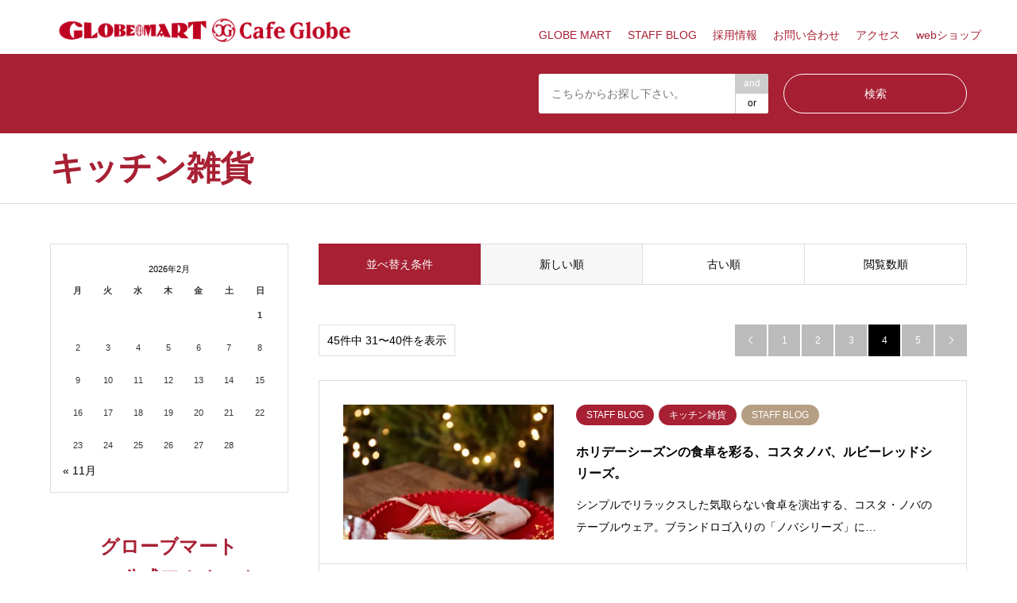

--- FILE ---
content_type: text/html; charset=UTF-8
request_url: http://www.globemart.co.jp/category/kitchen-goods/page/4/?sort=date_desc
body_size: 13835
content:

	 
	 <!DOCTYPE html>
<html lang="ja">
<head>
<meta charset="UTF-8">
<!--[if IE]><meta http-equiv="X-UA-Compatible" content="IE=edge"><![endif]-->
<meta name="viewport" content="width=device-width">
<title>キッチン雑貨に関する記事一覧 | ページ 4 | GLOBE MART</title>
<meta name="description" content="">
<link rel="pingback" href="http://www.globemart.co.jp/newwp/xmlrpc.php">
<link rel="shortcut icon" href="https://i2.wp.com/www.globemart.co.jp/newwp/wp-content/uploads/2020/06/マートロゴ赤230.jpeg?fit=130%2C71">
<link rel='dns-prefetch' href='//cdn.jsdelivr.net' />
<link rel='dns-prefetch' href='//s.w.org' />
<link rel='dns-prefetch' href='//i0.wp.com' />
<link rel='dns-prefetch' href='//i1.wp.com' />
<link rel='dns-prefetch' href='//i2.wp.com' />
<link rel='dns-prefetch' href='//c0.wp.com' />
<link rel='dns-prefetch' href='//jetpack.wordpress.com' />
<link rel='dns-prefetch' href='//s0.wp.com' />
<link rel='dns-prefetch' href='//s1.wp.com' />
<link rel='dns-prefetch' href='//s2.wp.com' />
<link rel='dns-prefetch' href='//public-api.wordpress.com' />
<link rel='dns-prefetch' href='//0.gravatar.com' />
<link rel='dns-prefetch' href='//1.gravatar.com' />
<link rel='dns-prefetch' href='//2.gravatar.com' />
<link rel="alternate" type="application/rss+xml" title="GLOBE MART &raquo; フィード" href="http://www.globemart.co.jp/feed/" />
<link rel="alternate" type="application/rss+xml" title="GLOBE MART &raquo; コメントフィード" href="http://www.globemart.co.jp/comments/feed/" />
<link rel="alternate" type="application/rss+xml" title="GLOBE MART &raquo; キッチン雑貨 カテゴリーのフィード" href="http://www.globemart.co.jp/category/kitchen-goods/feed/" />
<link rel='stylesheet' id='style-css'  href='http://www.globemart.co.jp/newwp/wp-content/themes/gensen_tcd050/style.css?ver=1.9.1' type='text/css' media='all' />
<link rel='stylesheet' id='sb_instagram_styles-css'  href='http://www.globemart.co.jp/newwp/wp-content/plugins/instagram-feed/css/sbi-styles.min.css?ver=2.5.4' type='text/css' media='all' />
<link rel='stylesheet' id='wp-block-library-css'  href='https://c0.wp.com/c/5.6.16/wp-includes/css/dist/block-library/style.min.css' type='text/css' media='all' />
<style id='wp-block-library-inline-css' type='text/css'>
.has-text-align-justify{text-align:justify;}
</style>
<link rel='stylesheet' id='quads-style-css-css'  href='http://www.globemart.co.jp/newwp/wp-content/plugins/quick-adsense-reloaded/includes/gutenberg/dist/blocks.style.build.css?ver=2.0.18.1' type='text/css' media='all' />
<link rel='stylesheet' id='contact-form-7-css'  href='http://www.globemart.co.jp/newwp/wp-content/plugins/contact-form-7/includes/css/styles.css?ver=5.1.9' type='text/css' media='all' />
<link rel='stylesheet' id='aurora-heatmap-css'  href='http://www.globemart.co.jp/newwp/wp-content/plugins/aurora-heatmap/style.css?ver=1.4.11' type='text/css' media='all' />
<link rel='stylesheet' id='jetpack_css-css'  href='https://c0.wp.com/p/jetpack/9.0.5/css/jetpack.css' type='text/css' media='all' />
<style id='quads-styles-inline-css' type='text/css'>
.quads-ad-label { font-size: 12px; text-align: center; color: #333;}
</style>
<script type='text/javascript' src='https://c0.wp.com/c/5.6.16/wp-includes/js/jquery/jquery.min.js' id='jquery-core-js'></script>
<script type='text/javascript' src='https://c0.wp.com/c/5.6.16/wp-includes/js/jquery/jquery-migrate.min.js' id='jquery-migrate-js'></script>
<script type='text/javascript' src='http://www.globemart.co.jp/newwp/wp-content/plugins/aurora-heatmap/js/mobile-detect.min.js?ver=1.4.4' id='mobile-detect-js'></script>
<script type='text/javascript' id='aurora-heatmap-reporter-js-extra'>
/* <![CDATA[ */
var aurora_heatmap_reporter = {"ajax_url":"http:\/\/www.globemart.co.jp\/newwp\/wp-admin\/admin-ajax.php","action":"aurora_heatmap","interval":"10","stacks":"10","reports":"click_pc,click_mobile","debug":"0","ajax_delay_time":"3000"};
/* ]]> */
</script>
<script type='text/javascript' src='http://www.globemart.co.jp/newwp/wp-content/plugins/aurora-heatmap/js/reporter.js?ver=1.4.11' id='aurora-heatmap-reporter-js'></script>
<link rel="https://api.w.org/" href="http://www.globemart.co.jp/wp-json/" /><link rel="alternate" type="application/json" href="http://www.globemart.co.jp/wp-json/wp/v2/categories/35" /><script type="text/javascript" src="http://www.globemart.co.jp/newwp/wp-content/plugins/quick-adsense-reloaded/assets/js/ads.js"></script><script type='text/javascript'>document.cookie = 'quads_browser_width='+screen.width;</script><style type='text/css'>img#wpstats{display:none}</style>
<link rel="stylesheet" href="http://www.globemart.co.jp/newwp/wp-content/themes/gensen_tcd050/css/design-plus.css?ver=1.9.1">
<link rel="stylesheet" href="http://www.globemart.co.jp/newwp/wp-content/themes/gensen_tcd050/css/sns-botton.css?ver=1.9.1">
<link rel="stylesheet" href="http://www.globemart.co.jp/newwp/wp-content/themes/gensen_tcd050/css/responsive.css?ver=1.9.1">
<link rel="stylesheet" href="http://www.globemart.co.jp/newwp/wp-content/themes/gensen_tcd050/css/footer-bar.css?ver=1.9.1">

<script src="http://www.globemart.co.jp/newwp/wp-content/themes/gensen_tcd050/js/jquery.easing.1.3.js?ver=1.9.1"></script>
<script src="http://www.globemart.co.jp/newwp/wp-content/themes/gensen_tcd050/js/jquery.textOverflowEllipsis.js?ver=1.9.1"></script>
<script src="http://www.globemart.co.jp/newwp/wp-content/themes/gensen_tcd050/js/jscript.js?ver=1.9.1"></script>
<script src="http://www.globemart.co.jp/newwp/wp-content/themes/gensen_tcd050/js/comment.js?ver=1.9.1"></script>
<script src="http://www.globemart.co.jp/newwp/wp-content/themes/gensen_tcd050/js/header_fix.js?ver=1.9.1"></script>
<script src="http://www.globemart.co.jp/newwp/wp-content/themes/gensen_tcd050/js/jquery.chosen.min.js?ver=1.9.1"></script>
<link rel="stylesheet" href="http://www.globemart.co.jp/newwp/wp-content/themes/gensen_tcd050/css/jquery.chosen.css?ver=1.9.1">

<style type="text/css">
body, input, textarea, select { font-family: Arial, "ヒラギノ角ゴ ProN W3", "Hiragino Kaku Gothic ProN", "メイリオ", Meiryo, sans-serif; }
.rich_font { font-family: "Times New Roman" , "游明朝" , "Yu Mincho" , "游明朝体" , "YuMincho" , "ヒラギノ明朝 Pro W3" , "Hiragino Mincho Pro" , "HiraMinProN-W3" , "HGS明朝E" , "ＭＳ Ｐ明朝" , "MS PMincho" , serif; font-weight:500; }

#header_logo #logo_text .logo { font-size:36px; }
#header_logo_fix #logo_text_fixed .logo { font-size:36px; }
#footer_logo .logo_text { font-size:36px; }
#post_title { font-size:30px; }
.post_content { font-size:20px; }
#archive_headline { font-size:42px; }
#archive_desc { font-size:20px; }
  
@media screen and (max-width:1024px) {
  #header_logo #logo_text .logo { font-size:20px; }
  #header_logo_fix #logo_text_fixed .logo { font-size:20px; }
  #footer_logo .logo_text { font-size:26px; }
  #post_title { font-size:18px; }
  .post_content { font-size:16px; }
  #archive_headline { font-size:20px; }
  #archive_desc { font-size:16px; }
}

#left_col { float:right; }
#side_col { float:left; }



.image {
overflow: hidden;
-webkit-backface-visibility: hidden;
backface-visibility: hidden;
-webkit-transition-duration: .35s;
-moz-transition-duration: .35s;
-ms-transition-duration: .35s;
-o-transition-duration: .35s;
transition-duration: .35s;
}
.image img {
-webkit-backface-visibility: hidden;
backface-visibility: hidden;
-webkit-transform: scale(1);
-webkit-transition-property: opacity, scale, -webkit-transform, transform;
-webkit-transition-duration: .35s;
-moz-transform: scale(1);
-moz-transition-property: opacity, scale, -moz-transform, transform;
-moz-transition-duration: .35s;
-ms-transform: scale(1);
-ms-transition-property: opacity, scale, -ms-transform, transform;
-ms-transition-duration: .35s;
-o-transform: scale(1);
-o-transition-property: opacity, scale, -o-transform, transform;
-o-transition-duration: .35s;
transform: scale(1);
transition-property: opacity, scale, transform;
transition-duration: .35s;
}
.image:hover img, a:hover .image img {
-webkit-transform: scale(1.2);
-moz-transform: scale(1.2);
-ms-transform: scale(1.2);
-o-transform: scale(1.2);
transform: scale(1.2);
}
.introduce_list_col a:hover .image img {
-webkit-transform: scale(1.2) translate3d(-41.66%, 0, 0);
-moz-transform: scale(1.2) translate3d(-41.66%, 0, 0);
-ms-transform: scale(1.2) translate3d(-41.66%, 0, 0);
-o-transform: scale(1.2) translate3d(-41.66%, 0, 0);
transform: scale(1.2) translate3d(-41.66%, 0, 0);
}


.archive_filter .button input:hover, .archive_sort dt,#post_pagination p, #post_pagination a:hover, #return_top a, .c-pw__btn,
#comment_header ul li a:hover, #comment_header ul li.comment_switch_active a, #comment_header #comment_closed p,
#introduce_slider .slick-dots li button:hover, #introduce_slider .slick-dots li.slick-active button
{ background-color:#a72033; }

#comment_header ul li.comment_switch_active a, #comment_header #comment_closed p, #guest_info input:focus, #comment_textarea textarea:focus
{ border-color:#a72033; }

#comment_header ul li.comment_switch_active a:after, #comment_header #comment_closed p:after
{ border-color:#a72033 transparent transparent transparent; }

.header_search_inputs .chosen-results li[data-option-array-index="0"]
{ background-color:#a72033 !important; border-color:#a72033; }

a:hover, #bread_crumb li a:hover, #bread_crumb li.home a:hover:before, #bread_crumb li.last,
#archive_headline, .archive_header .headline, .archive_filter_headline, #related_post .headline,
#introduce_header .headline, .introduce_list_col .info .title, .introduce_archive_banner_link a:hover,
#recent_news .headline, #recent_news li a:hover, #comment_headline,
.side_headline, ul.banner_list li a:hover .caption, .footer_headline, .footer_widget a:hover,
#index_news .entry-date, #index_news_mobile .entry-date, .cb_content-carousel a:hover .image .title
{ color:#a72033; }

#index_news_mobile .archive_link a:hover, .cb_content-blog_list .archive_link a:hover, #load_post a:hover, #submit_comment:hover, .c-pw__btn:hover
{ background-color:#92785f; }

#header_search select:focus, .header_search_inputs .chosen-with-drop .chosen-single span, #footer_contents a:hover, #footer_nav a:hover, #footer_social_link li:hover:before,
#header_slider .slick-arrow:hover, .cb_content-carousel .slick-arrow:hover
{ color:#92785f; }

.post_content a { color:#b69e84; }

#header_search, #index_header_search { background-color:#a72033; }

#footer_nav { background-color:#f7f7f7; }
#footer_contents { background-color:#dcd2b9; }

#header_search_submit { background-color:rgba(167,32,51,0.8); }
#header_search_submit:hover { background-color:rgba(146,120,95,1.0); }
.cat-category { background-color:#a72033 !important; }
.cat-cafe { background-color:#fabe21 !important; }
.cat-online { background-color:#b69e84 !important; }

@media only screen and (min-width:1025px) {
  #global_menu ul ul a { background-color:#a72033; }
  #global_menu ul ul a:hover, #global_menu ul ul .current-menu-item > a { background-color:#92785f; }
  #header_top { background-color:#ffffff; }
  .has_header_content #header_top { background-color:rgba(255,255,255,1); }
  .fix_top.header_fix #header_top { background-color:rgba(255,255,255,1); }
  #header_logo a, #global_menu > ul > li > a { color:#a72033; }
  #header_logo_fix a, .fix_top.header_fix #global_menu > ul > li > a { color:#a72033; }
  .has_header_content #index_header_search { background-color:rgba(167,32,51,0); }
}
@media screen and (max-width:1024px) {
  #global_menu { background-color:#a72033; }
  #global_menu a:hover, #global_menu .current-menu-item > a { background-color:#92785f; }
  #header_top { background-color:#ffffff; }
  #header_top a, #header_top a:before { color:#a72033 !important; }
  .mobile_fix_top.header_fix #header_top, .mobile_fix_top.header_fix #header.active #header_top { background-color:rgba(255,255,255,1); }
  .mobile_fix_top.header_fix #header_top a, .mobile_fix_top.header_fix #header_top a:before { color:#a72033 !important; }
  .archive_sort dt { color:#a72033; }
  .post-type-archive-news #recent_news .show_date li .date { color:#a72033; }
}



</style>

<script src="http://www.globemart.co.jp/newwp/wp-content/themes/gensen_tcd050/js/imagesloaded.pkgd.min.js?ver=1.9.1"></script>
			<style type="text/css">
				/* If html does not have either class, do not show lazy loaded images. */
				html:not( .jetpack-lazy-images-js-enabled ):not( .js ) .jetpack-lazy-image {
					display: none;
				}
			</style>
			<script>
				document.documentElement.classList.add(
					'jetpack-lazy-images-js-enabled'
				);
			</script>
		
<!-- Jetpack Open Graph Tags -->
<meta property="og:type" content="website" />
<meta property="og:title" content="キッチン雑貨 &#8211; ページ 4 &#8211; GLOBE MART" />
<meta property="og:url" content="http://www.globemart.co.jp/category/kitchen-goods/" />
<meta property="og:site_name" content="GLOBE MART" />
<meta property="og:image" content="https://s0.wp.com/i/blank.jpg" />
<meta property="og:locale" content="ja_JP" />

<!-- End Jetpack Open Graph Tags -->
		<style type="text/css" id="wp-custom-css">
			/* フッターのテキストを小さく */
#footer_logo .logo_text {
    font-size: 20px;
}

/* 枠の背景を白に（カフェグローブのメニュー）*/

.post_content th {
    background: #ffffff;
    font-weight: normal;
}
/* 枠線を白に（カフェグローブのメニュー）*/
.post_content td, .post_content th {
    border: 1px solid #ffffff;
    padding: 10px 15px;
    line-height: 2.2;
}
/* フッターを黒に（カフェグローブのメニュー）*/
#footer_contents a {
    color: #000;
}
#footer_contents {
    color: #000;
}
/* グローバルメニューの間隔を狭く*/
#global_menu > ul > li > a {
    padding: 10px;
}

/* グローバルメニュ－スマホの色を白く*/
@media screen and (max-width: 1024px)
#global_menu {
    background-color: #fff;
}

#return_top a, .c-pw__btn, #comment_header ul li a:hover, #comment_header ul li.comment_switch_active a, #comment_header #comment_closed p, #introduce_slider .slick-dots li button:hover, #introduce_slider .slick-dots li.slick-active button {
    background-color: #8f2536;
}

.post_content blockquote.alignright, .post_content img.alignright {
    margin: 7px 12px 7px 12px;
}

.introduce_list_col .info .title {
    color: #b69e84 !important;
}


.cb_content-category_list ul li .info h3 {
    font-size: 24px;
}

/* ヘッダーの文字を游明朝に*/
.rich_font{
	font-family :
	YuMincho,    /* Mac用 */
	'Yu Mincho', /* Windows用 */
	serif;
	font-weight: bold; 
}

/* 追跡ヘッダーの文字を游明朝に*/
#header_logo .logo, #header_logo_fix .logo {
    display: inline-block;
    margin: 0;
    line-height: 68px;
    font-weight: 700;
}


/* 追跡ヘッダーの文字を游明朝に*/

#global_menu{
    background-color: #ffffff !important;
}

/* ボタン */
.btn{
    width:250px;
    height:50px;
    line-height:50px;
}
.btn a{
    display:block;
    width:100%;
    height:100%;
    text-decoration: none;
    background:#A72033;
    text-align:center;
    color:#FFFFFF;
    font-size:20px;
    font-weight:bold;
    border-radius:34px;
    -webkit-border-radius:34px;
    -moz-border-radius:34px;
    box-shadow:5px 5px 0px 0px #DEDEDE ;
    text-shadow:0px 0px 0px #FFFFFF ;
}
.btn a:hover{
    background:#A72033;
    margin-left:5px;
    margin-top:5px;
    box-shadow:none;
}

.post_content p {
    line-height: 2.4;
    margin: 0 0 1em 0;
}		</style>
		<style id="tt-easy-google-font-styles" type="text/css">p { }
h1 { }
h2 { }
h3 { }
h4 { }
h5 { }
h6 { }
</style><!-- User Heat Tag -->
<script type="text/javascript">
(function(add, cla){window['UserHeatTag']=cla;window[cla]=window[cla]||function(){(window[cla].q=window[cla].q||[]).push(arguments)},window[cla].l=1*new Date();var ul=document.createElement('script');var tag = document.getElementsByTagName('script')[0];ul.async=1;ul.src=add;tag.parentNode.insertBefore(ul,tag);})('//uh.nakanohito.jp/uhj2/uh.js', '_uhtracker');_uhtracker({id:'uhB26Y7vTx'});
</script>
<!-- End User Heat Tag -->
	<!-- Global site tag (gtag.js) - Google Analytics -->
<script async src="https://www.googletagmanager.com/gtag/js?id=UA-156478599-1"></script>
<script>
  window.dataLayer = window.dataLayer || [];
  function gtag(){dataLayer.push(arguments);}
  gtag('js', new Date());

  gtag('config', 'UA-156478599-1');
</script>
	
<script async src="https://s.yimg.jp/images/listing/tool/cv/ytag.js"></script>
<script>
window.yjDataLayer = window.yjDataLayer || [];
function ytag() { yjDataLayer.push(arguments); }
ytag({"type":"ycl_cookie"});
</script>
	
</head>
<body id="body" class="archive paged category category-kitchen-goods category-35 paged-4 category-paged-4 mobile_fix_top">


 <div id="header">
  <div id="header_top">
   <div class="inner clearfix">
    <div id="header_logo">
     <div id="logo_image">
 <h1 class="logo">
  <a href="http://www.globemart.co.jp/" title="GLOBE MART" data-label="GLOBE MART"><img src="https://i2.wp.com/www.globemart.co.jp/newwp/wp-content/uploads/2020/08/HP用マートカフェロゴ.png?fit=3510%2C538?1769907715" alt="GLOBE MART" title="GLOBE MART" /></a>
 </h1>
</div>
    </div>
    <div id="header_logo_fix">
     <div id="logo_image_fixed">
 <p class="logo rich_font"><a href="http://www.globemart.co.jp/" title="GLOBE MART"><img src="https://i2.wp.com/www.globemart.co.jp/newwp/wp-content/uploads/2020/08/HP用マートカフェロゴ.png?fit=3510%2C538?1769907715" alt="GLOBE MART" title="GLOBE MART" /></a></p>
</div>
    </div>
    <a href="#" class="search_button"><span>検索</span></a>
    <a href="#" class="menu_button"><span>menu</span></a>
    <div id="global_menu">
     <ul id="menu-%e3%83%8a%e3%83%93%e3%82%b2%e3%83%bc%e3%82%b7%e3%83%a7%e3%83%b3" class="menu"><li id="menu-item-592" class="menu-item menu-item-type-post_type menu-item-object-page menu-item-592"><a href="http://www.globemart.co.jp/globemart/">GLOBE MART</a></li>
<li id="menu-item-1121" class="menu-item menu-item-type-custom menu-item-object-custom menu-item-1121"><a href="http://www.globemart.co.jp/news/">STAFF BLOG</a></li>
<li id="menu-item-590" class="menu-item menu-item-type-post_type menu-item-object-page menu-item-590"><a href="http://www.globemart.co.jp/recruit/">採用情報</a></li>
<li id="menu-item-589" class="menu-item menu-item-type-post_type menu-item-object-page menu-item-589"><a href="http://www.globemart.co.jp/contact/">お問い合わせ</a></li>
<li id="menu-item-593" class="menu-item menu-item-type-custom menu-item-object-custom menu-item-home menu-item-593"><a href="http://www.globemart.co.jp/#cb_8">アクセス</a></li>
<li id="menu-item-2412" class="menu-item menu-item-type-custom menu-item-object-custom menu-item-2412"><a href="https://globemart.stores.jp/">webショップ</a></li>
</ul>    </div>
   </div>
  </div>
  <div id="header_search">
   <div class="inner">
    <form action="http://www.globemart.co.jp/" method="get" class="columns-2">
     <div class="header_search_inputs header_search_keywords">
      <input type="text" id="header_search_keywords" name="search_keywords" placeholder="こちらからお探し下さい。" value="" />
      <input type="hidden" name="search_keywords_operator" value="and" />
      <ul class="search_keywords_operator">
       <li class="active">and</li>
       <li>or</li>
      </ul>
     </div>
     <div class="header_search_inputs header_search_button">
      <input type="submit" id="header_search_submit" value="検索" />
     </div>
    </form>
   </div>
  </div>
 </div><!-- END #header -->

 <div id="main_contents" class="clearfix">


<div class="archive_header">
 <div class="inner">
  <h2 class="headline rich_font">キッチン雑貨</h2>
 </div>
</div>

<div id="main_col" class="clearfix">

 <div id="left_col" class="custom_search_results">


 <dl class="archive_sort clearfix">
  <dt>並べ替え条件</dt>
  <dd><a href="/category/kitchen-goods/?sort=date_desc" class="active">新しい順</a></dd>
  <dd><a href="/category/kitchen-goods/?sort=date_asc">古い順</a></dd>
  <dd><a href="/category/kitchen-goods/?sort=views">閲覧数順</a></dd>
 </dl>

<div class="page_navi2 clearfix">
 <p>45件中 31〜40件を表示</p>
<ul class='page-numbers'>
	<li class="prev"><a class="prev page-numbers" href="/category/kitchen-goods/page/4/?sort=date_desc&#038;paged=3">&#xe90f;</a></li>
	<li><a class="page-numbers" href="/category/kitchen-goods/page/4/?sort=date_desc&#038;paged=1">1</a></li>
	<li><a class="page-numbers" href="/category/kitchen-goods/page/4/?sort=date_desc&#038;paged=2">2</a></li>
	<li><a class="page-numbers" href="/category/kitchen-goods/page/4/?sort=date_desc&#038;paged=3">3</a></li>
	<li><span aria-current="page" class="page-numbers current">4</span></li>
	<li><a class="page-numbers" href="/category/kitchen-goods/page/4/?sort=date_desc&#038;paged=5">5</a></li>
	<li class="next"><a class="next page-numbers" href="/category/kitchen-goods/page/4/?sort=date_desc&#038;paged=5">&#xe910;</a></li>
</ul>
</div>

 <ol id="post_list2">

  <li class="article">
   <a href="http://www.globemart.co.jp/costanova-red/" title="ホリデーシーズンの食卓を彩る、コスタノバ、ルビーレッドシリーズ。" class="clearfix">
    <div class="image">
     <img width="336" height="216" src="https://i2.wp.com/www.globemart.co.jp/newwp/wp-content/uploads/2021/11/costa-nova-pearl-rubi-lifestyle-image-51.jpg?resize=336%2C216" class="attachment-size2 size-size2 wp-post-image jetpack-lazy-image" alt="" loading="lazy" data-lazy-src="https://i2.wp.com/www.globemart.co.jp/newwp/wp-content/uploads/2021/11/costa-nova-pearl-rubi-lifestyle-image-51.jpg?resize=336%2C216&amp;is-pending-load=1" srcset="[data-uri]" />    </div>
    <div class="info">
    <ul class="meta clearfix"><li class="cat"><span class="cat-category" data-href="http://www.globemart.co.jp/category/staff_blog/" title="STAFF BLOG">STAFF BLOG</span><span class="cat-category" data-href="http://www.globemart.co.jp/category/kitchen-goods/" title="キッチン雑貨">キッチン雑貨</span></li><li class="cat"><span class="cat-online" data-href="http://www.globemart.co.jp/online/rdsb/" title="STAFF BLOG">STAFF BLOG</span></li></ul>
     <h3 class="title">ホリデーシーズンの食卓を彩る、コスタノバ、ルビーレッドシリーズ。</h3>
     <p class="excerpt">シンプルでリラックスした気取らない食卓を演出する、コスタ・ノバのテーブルウェア。ブランドロゴ入りの「ノバシリーズ」に…</p>
    </div>
   </a>
  </li>
  <li class="article">
   <a href="http://www.globemart.co.jp/kamoshika-popup/" title="かもしか道具店POP UP 開催中！！" class="clearfix">
    <div class="image">
     <img width="336" height="216" src="https://i2.wp.com/www.globemart.co.jp/newwp/wp-content/uploads/2021/10/20211004024735-scaled.jpeg?resize=336%2C216" class="attachment-size2 size-size2 wp-post-image jetpack-lazy-image" alt="" loading="lazy" data-lazy-src="https://i2.wp.com/www.globemart.co.jp/newwp/wp-content/uploads/2021/10/20211004024735-scaled.jpeg?resize=336%2C216&amp;is-pending-load=1" srcset="[data-uri]" />    </div>
    <div class="info">
    <ul class="meta clearfix"><li class="cat"><span class="cat-category" data-href="http://www.globemart.co.jp/category/staff_blog/" title="STAFF BLOG">STAFF BLOG</span><span class="cat-category" data-href="http://www.globemart.co.jp/category/kitchen-goods/" title="キッチン雑貨">キッチン雑貨</span></li><li class="cat"><span class="cat-online" data-href="http://www.globemart.co.jp/online/rdsb/" title="STAFF BLOG">STAFF BLOG</span></li></ul>
     <h3 class="title">かもしか道具店POP UP 開催中！！</h3>
     <p class="excerpt">かもしか道具店は、萬古焼の産地として有名な三重県四日市市のお隣、菰野町にて質の良い焼きものづくりをしています。数ある…</p>
    </div>
   </a>
  </li>
  <li class="article">
   <a href="http://www.globemart.co.jp/tuyusentaku/" title="大人気のお洗濯用洗剤シリーズ♪" class="clearfix">
    <div class="image">
     <img width="336" height="216" src="https://i2.wp.com/www.globemart.co.jp/newwp/wp-content/uploads/2021/05/お洗濯.jpg?resize=336%2C216" class="attachment-size2 size-size2 wp-post-image jetpack-lazy-image" alt="" loading="lazy" data-lazy-src="https://i2.wp.com/www.globemart.co.jp/newwp/wp-content/uploads/2021/05/お洗濯.jpg?resize=336%2C216&amp;is-pending-load=1" srcset="[data-uri]" />    </div>
    <div class="info">
    <ul class="meta clearfix"><li class="cat"><span class="cat-category" data-href="http://www.globemart.co.jp/category/staff_blog/" title="STAFF BLOG">STAFF BLOG</span><span class="cat-category" data-href="http://www.globemart.co.jp/category/kitchen-goods/" title="キッチン雑貨">キッチン雑貨</span><span class="cat-category" data-href="http://www.globemart.co.jp/category/seasonal-accessories/" title="季節小物">季節小物</span><span class="cat-category" data-href="http://www.globemart.co.jp/category/gift/" title="ギフト">ギフト</span></li></ul>
     <h3 class="title">大人気のお洗濯用洗剤シリーズ♪</h3>
     <p class="excerpt">こんにちは！最近めっきり暑くなってきました！動いたりしているとじっとり汗ばんだりと、夏の到来を実感しています。汗をか…</p>
    </div>
   </a>
  </li>
  <li class="article">
   <a href="http://www.globemart.co.jp/mothersday2021/" title="母の日のプチギフト♪" class="clearfix">
    <div class="image">
     <img width="336" height="216" src="https://i1.wp.com/www.globemart.co.jp/newwp/wp-content/uploads/2021/05/ははのひだよ小.jpg?resize=336%2C216" class="attachment-size2 size-size2 wp-post-image jetpack-lazy-image" alt="" loading="lazy" data-lazy-src="https://i1.wp.com/www.globemart.co.jp/newwp/wp-content/uploads/2021/05/ははのひだよ小.jpg?resize=336%2C216&amp;is-pending-load=1" srcset="[data-uri]" />    </div>
    <div class="info">
    <ul class="meta clearfix"><li class="cat"><span class="cat-category" data-href="http://www.globemart.co.jp/category/staff_blog/" title="STAFF BLOG">STAFF BLOG</span><span class="cat-category" data-href="http://www.globemart.co.jp/category/stationery/" title="ステーショナリー">ステーショナリー</span><span class="cat-category" data-href="http://www.globemart.co.jp/category/interior-goods/" title="インテリア雑貨">インテリア雑貨</span><span class="cat-category" data-href="http://www.globemart.co.jp/category/kitchen-goods/" title="キッチン雑貨">キッチン雑貨</span><span class="cat-category" data-href="http://www.globemart.co.jp/category/bath-beauty/" title="バス美容">バス美容</span><span class="cat-category" data-href="http://www.globemart.co.jp/category/fragrance/" title="フレグランス">フレグランス</span><span class="cat-category" data-href="http://www.globemart.co.jp/category/gift/" title="ギフト">ギフト</span></li></ul>
     <h3 class="title">母の日のプチギフト♪</h3>
     <p class="excerpt">5月9日は母の日です♪みなさんもうプレゼントは用意されていますでしょうか？！母の日、父の日など、性別に限定される事ではな…</p>
    </div>
   </a>
  </li>
  <li class="article">
   <a href="http://www.globemart.co.jp/newlife/" title="新生活ギフト、収納アイテムをお探しの方に☆" class="clearfix">
    <div class="image">
     <img width="336" height="216" src="https://i2.wp.com/www.globemart.co.jp/newwp/wp-content/uploads/2021/03/000000002314-04-l.jpg?resize=336%2C216" class="attachment-size2 size-size2 wp-post-image jetpack-lazy-image" alt="" loading="lazy" data-lazy-src="https://i2.wp.com/www.globemart.co.jp/newwp/wp-content/uploads/2021/03/000000002314-04-l.jpg?resize=336%2C216&amp;is-pending-load=1" srcset="[data-uri]" />    </div>
    <div class="info">
    <ul class="meta clearfix"><li class="cat"><span class="cat-category" data-href="http://www.globemart.co.jp/category/staff_blog/" title="STAFF BLOG">STAFF BLOG</span><span class="cat-category" data-href="http://www.globemart.co.jp/category/interior-goods/" title="インテリア雑貨">インテリア雑貨</span><span class="cat-category" data-href="http://www.globemart.co.jp/category/kitchen-goods/" title="キッチン雑貨">キッチン雑貨</span></li></ul>
     <h3 class="title">新生活ギフト、収納アイテムをお探しの方に☆</h3>
     <p class="excerpt">だんだんと暖かい日が増えてきて、春の訪れを実感できる日も多いですね。春といえば、出会いと別れの季節。卒業、進学、就職…</p>
    </div>
   </a>
  </li>
  <li class="article">
   <a href="http://www.globemart.co.jp/forlife-teapot/" title="カラフルなティーポットで彩り豊かなくつろぎの時間を♪" class="clearfix">
    <div class="image">
     <img width="336" height="216" src="https://i1.wp.com/www.globemart.co.jp/newwp/wp-content/uploads/2021/03/IMG_5282.jpg?resize=336%2C216" class="attachment-size2 size-size2 wp-post-image jetpack-lazy-image" alt="" loading="lazy" data-lazy-src="https://i1.wp.com/www.globemart.co.jp/newwp/wp-content/uploads/2021/03/IMG_5282.jpg?resize=336%2C216&amp;is-pending-load=1" srcset="[data-uri]" />    </div>
    <div class="info">
    <ul class="meta clearfix"><li class="cat"><span class="cat-category" data-href="http://www.globemart.co.jp/category/staff_blog/" title="STAFF BLOG">STAFF BLOG</span><span class="cat-category" data-href="http://www.globemart.co.jp/category/kitchen-goods/" title="キッチン雑貨">キッチン雑貨</span></li></ul>
     <h3 class="title">カラフルなティーポットで彩り豊かなくつろぎの時間を♪</h3>
     <p class="excerpt">豊富なカラーバリエーションとシンプルで飽きのこないデザインで、どんなライフシーンにも合うティーポット。シンプルな形状…</p>
    </div>
   </a>
  </li>
  <li class="article">
   <a href="http://www.globemart.co.jp/whitedayother/" title="春のおすすめギフト特集♪" class="clearfix">
    <div class="image">
     <img width="336" height="216" src="https://i0.wp.com/www.globemart.co.jp/newwp/wp-content/uploads/2021/02/A1091_image_1.jpg?resize=336%2C216" class="attachment-size2 size-size2 wp-post-image jetpack-lazy-image" alt="" loading="lazy" data-lazy-src="https://i0.wp.com/www.globemart.co.jp/newwp/wp-content/uploads/2021/02/A1091_image_1.jpg?resize=336%2C216&amp;is-pending-load=1" srcset="[data-uri]" />    </div>
    <div class="info">
    <ul class="meta clearfix"><li class="cat"><span class="cat-category" data-href="http://www.globemart.co.jp/category/staff_blog/" title="STAFF BLOG">STAFF BLOG</span><span class="cat-category" data-href="http://www.globemart.co.jp/category/stationery/" title="ステーショナリー">ステーショナリー</span><span class="cat-category" data-href="http://www.globemart.co.jp/category/kitchen-goods/" title="キッチン雑貨">キッチン雑貨</span><span class="cat-category" data-href="http://www.globemart.co.jp/category/fashion-goods/" title="ファッション雑貨">ファッション雑貨</span><span class="cat-category" data-href="http://www.globemart.co.jp/category/seasonal-accessories/" title="季節小物">季節小物</span><span class="cat-category" data-href="http://www.globemart.co.jp/category/gift/" title="ギフト">ギフト</span></li></ul>
     <h3 class="title">春のおすすめギフト特集♪</h3>
     <p class="excerpt">春になるとホワイトデー、引っ越しや送別、学校の入園入学などギフトを贈る機会も多くなりますよね。今回はそんな季節におす…</p>
    </div>
   </a>
  </li>
  <li class="article">
   <a href="http://www.globemart.co.jp/hinamaturi2021/" title="おひなまつり♪ひな人形や甘酒、春ふきんが勢ぞろい♪" class="clearfix">
    <div class="image">
     <img width="336" height="216" src="https://i2.wp.com/www.globemart.co.jp/newwp/wp-content/uploads/2021/02/ＳＴメイン２.jpg?resize=336%2C216" class="attachment-size2 size-size2 wp-post-image jetpack-lazy-image" alt="" loading="lazy" data-lazy-src="https://i2.wp.com/www.globemart.co.jp/newwp/wp-content/uploads/2021/02/ＳＴメイン２.jpg?resize=336%2C216&amp;is-pending-load=1" srcset="[data-uri]" />    </div>
    <div class="info">
    <ul class="meta clearfix"><li class="cat"><span class="cat-category" data-href="http://www.globemart.co.jp/category/staff_blog/" title="STAFF BLOG">STAFF BLOG</span><span class="cat-category" data-href="http://www.globemart.co.jp/category/food/" title="食材">食材</span><span class="cat-category" data-href="http://www.globemart.co.jp/category/stationery/" title="ステーショナリー">ステーショナリー</span><span class="cat-category" data-href="http://www.globemart.co.jp/category/kitchen-goods/" title="キッチン雑貨">キッチン雑貨</span></li></ul>
     <h3 class="title">おひなまつり♪ひな人形や甘酒、春ふきんが勢ぞろい♪</h3>
     <p class="excerpt">あと1週間ほどでおひなまつりです♪ようやく寒さも緩んで・・また強烈な寒さに戻って・・の繰り返しの最近ですが、日中は10℃台…</p>
    </div>
   </a>
  </li>
  <li class="article">
   <a href="http://www.globemart.co.jp/tohzangama/" title="繊細かつ温かい。デイリーユースできる藤山窯さんのうつわ。" class="clearfix">
    <div class="image">
     <img width="336" height="216" src="https://i0.wp.com/www.globemart.co.jp/newwp/wp-content/uploads/2020/12/藤山窯最新a.jpg?resize=336%2C216" class="attachment-size2 size-size2 wp-post-image jetpack-lazy-image" alt="" loading="lazy" data-lazy-src="https://i0.wp.com/www.globemart.co.jp/newwp/wp-content/uploads/2020/12/藤山窯最新a.jpg?resize=336%2C216&amp;is-pending-load=1" srcset="[data-uri]" />    </div>
    <div class="info">
    <ul class="meta clearfix"><li class="cat"><span class="cat-category" data-href="http://www.globemart.co.jp/category/kitchen-goods/" title="キッチン雑貨">キッチン雑貨</span></li></ul>
     <h3 class="title">繊細かつ温かい。デイリーユースできる藤山窯さんのうつわ。</h3>
     <p class="excerpt">美濃焼の産地、岐阜県土岐市の山間部にある、藤山窯さん。デザインや焼成まで全てを手掛けている窯元さんです。試行錯誤の末…</p>
    </div>
   </a>
  </li>
  <li class="article">
   <a href="http://www.globemart.co.jp/sonett/" title="手肌と環境に優しいオーガニック洗剤「SONETT」（ソネット）" class="clearfix">
    <div class="image">
     <img width="336" height="216" src="https://i2.wp.com/www.globemart.co.jp/newwp/wp-content/uploads/2020/12/IMG_2091-scaled.jpeg?resize=336%2C216" class="attachment-size2 size-size2 wp-post-image jetpack-lazy-image" alt="" loading="lazy" data-lazy-src="https://i2.wp.com/www.globemart.co.jp/newwp/wp-content/uploads/2020/12/IMG_2091-scaled.jpeg?resize=336%2C216&amp;is-pending-load=1" srcset="[data-uri]" />    </div>
    <div class="info">
    <ul class="meta clearfix"><li class="cat"><span class="cat-category" data-href="http://www.globemart.co.jp/category/staff_blog/" title="STAFF BLOG">STAFF BLOG</span><span class="cat-category" data-href="http://www.globemart.co.jp/category/kitchen-goods/" title="キッチン雑貨">キッチン雑貨</span></li></ul>
     <h3 class="title">手肌と環境に優しいオーガニック洗剤「SONETT」（ソネット）</h3>
     <p class="excerpt">ご存じの方も多いかと思います。オーガニック洗剤のパイオニア、「SONETT」（ソネット）です。ソネットは、素肌と環境を守る…</p>
    </div>
   </a>
  </li>

 </ol><!-- END #post_list2 -->

<div class="page_navi2 clearfix">
 <p>45件中 31〜40件を表示</p>
<ul class='page-numbers'>
	<li class="prev"><a class="prev page-numbers" href="/category/kitchen-goods/page/4/?sort=date_desc&#038;paged=3">&#xe90f;</a></li>
	<li><a class="page-numbers" href="/category/kitchen-goods/page/4/?sort=date_desc&#038;paged=1">1</a></li>
	<li><a class="page-numbers" href="/category/kitchen-goods/page/4/?sort=date_desc&#038;paged=2">2</a></li>
	<li><a class="page-numbers" href="/category/kitchen-goods/page/4/?sort=date_desc&#038;paged=3">3</a></li>
	<li><span aria-current="page" class="page-numbers current">4</span></li>
	<li><a class="page-numbers" href="/category/kitchen-goods/page/4/?sort=date_desc&#038;paged=5">5</a></li>
	<li class="next"><a class="next page-numbers" href="/category/kitchen-goods/page/4/?sort=date_desc&#038;paged=5">&#xe910;</a></li>
</ul>
</div>


</div><!-- END #left_col -->

 <div id="side_col">
  <div class="widget side_widget clearfix widget_calendar" id="calendar-2">
<div id="calendar_wrap" class="calendar_wrap"><table id="wp-calendar" class="wp-calendar-table">
	<caption>2026年2月</caption>
	<thead>
	<tr>
		<th scope="col" title="月曜日">月</th>
		<th scope="col" title="火曜日">火</th>
		<th scope="col" title="水曜日">水</th>
		<th scope="col" title="木曜日">木</th>
		<th scope="col" title="金曜日">金</th>
		<th scope="col" title="土曜日">土</th>
		<th scope="col" title="日曜日">日</th>
	</tr>
	</thead>
	<tbody>
	<tr>
		<td colspan="6" class="pad">&nbsp;</td><td id="today">1</td>
	</tr>
	<tr>
		<td>2</td><td>3</td><td>4</td><td>5</td><td>6</td><td>7</td><td>8</td>
	</tr>
	<tr>
		<td>9</td><td>10</td><td>11</td><td>12</td><td>13</td><td>14</td><td>15</td>
	</tr>
	<tr>
		<td>16</td><td>17</td><td>18</td><td>19</td><td>20</td><td>21</td><td>22</td>
	</tr>
	<tr>
		<td>23</td><td>24</td><td>25</td><td>26</td><td>27</td><td>28</td>
		<td class="pad" colspan="1">&nbsp;</td>
	</tr>
	</tbody>
	</table><nav aria-label="前と次の月" class="wp-calendar-nav">
		<span class="wp-calendar-nav-prev"><a href="http://www.globemart.co.jp/2024/11/">&laquo; 11月</a></span>
		<span class="pad">&nbsp;</span>
		<span class="wp-calendar-nav-next">&nbsp;</span>
	</nav></div></div>
<div class="widget side_widget clearfix widget_text" id="text-20">
			<div class="textwidget"><h2 style="text-align: center;"><span style="font-size: 18pt;"><strong><span style="color: #a72033;">グローブマート<br />
LINE公式アカウント<br />
</span></strong><strong><span style="color: #a72033;">お友だち募集中です♪</span></strong></span></h2>
<p style="text-align: center;"><span style="font-size: 14pt;"><br />
初回お友だちのご登録特典として、<br />
１品５％OFF(除外品有り)</span></p>
<p style="text-align: center;"><span style="font-size: 14pt;">お友達登録はアイコンをクリック<br />
またはこちらのQRコードから<br />
</span></p>
<p>&nbsp;</p>
<table style="border-collapse: collapse; width: 100%;">
<tbody>
<tr>
<td style="width: 50%;"><a href="https://lin.ee/IX6KLxW"><img loading="lazy" class="aligncenter wp-image-1118 size-thumbnail jetpack-lazy-image" src="https://i1.wp.com/www.globemart.co.jp/newwp/wp-content/uploads/2020/08/LINE_APP.png?resize=150%2C150" alt width="150" height="150" data-recalc-dims="1" data-lazy-src="https://i1.wp.com/www.globemart.co.jp/newwp/wp-content/uploads/2020/08/LINE_APP.png?resize=150%2C150&amp;is-pending-load=1" srcset="[data-uri]"><noscript><img loading="lazy" class="aligncenter wp-image-1118 size-thumbnail" src="https://i1.wp.com/www.globemart.co.jp/newwp/wp-content/uploads/2020/08/LINE_APP.png?resize=150%2C150" alt="" width="150" height="150" data-recalc-dims="1" /></noscript></a></td>
<td style="width: 50%;"><img loading="lazy" class="wp-image-1141 size-thumbnail aligncenter jetpack-lazy-image" src="https://i1.wp.com/www.globemart.co.jp/newwp/wp-content/uploads/2020/08/LINE-QRコード.png?resize=150%2C150" alt width="150" height="150" data-recalc-dims="1" data-lazy-src="https://i1.wp.com/www.globemart.co.jp/newwp/wp-content/uploads/2020/08/LINE-QRコード.png?resize=150%2C150&amp;is-pending-load=1" srcset="[data-uri]"><noscript><img loading="lazy" class="wp-image-1141 size-thumbnail aligncenter" src="https://i1.wp.com/www.globemart.co.jp/newwp/wp-content/uploads/2020/08/LINE-QRコード.png?resize=150%2C150" alt="" width="150" height="150" data-recalc-dims="1" /></noscript></td>
</tr>
</tbody>
</table>
<p>&nbsp;</p>
</div>
		</div>
 </div>

</div><!-- END #main_col -->


 </div><!-- END #main_contents -->

 <div id="footer">

  <div id="footer_nav">
   <div class="inner">
     <div class="footer_nav_col footer_nav_1 footer_nav_category footer_nav_type1">
      <div class="headline" style="background:#a72033;">GLOBE　MART</div>
      <ul class="clearfix">
       <li><a href="http://www.globemart.co.jp/category/staff_blog/">STAFF BLOG</a></li>
       <li><a href="http://www.globemart.co.jp/category/food/">食材</a></li>
       <li><a href="http://www.globemart.co.jp/category/stationery/">ステーショナリー</a></li>
       <li><a href="http://www.globemart.co.jp/category/interior-goods/">インテリア雑貨</a></li>
       <li><a href="http://www.globemart.co.jp/category/kitchen-goods/">キッチン雑貨</a></li>
       <li><a href="http://www.globemart.co.jp/category/baby-kids/">ベビーキッズ</a></li>
       <li><a href="http://www.globemart.co.jp/category/bath-beauty/">バス美容</a></li>
       <li><a href="http://www.globemart.co.jp/category/fragrance/">フレグランス</a></li>
       <li><a href="http://www.globemart.co.jp/category/fashion-goods/">ファッション雑貨</a></li>
       <li><a href="http://www.globemart.co.jp/category/seasonal-accessories/">季節小物</a></li>
       <li><a href="http://www.globemart.co.jp/category/seasonal-events/">季節のイベント</a></li>
       <li><a href="http://www.globemart.co.jp/category/gift/">ギフト</a></li>
       <li><a href="http://www.globemart.co.jp/category/%e5%ae%b6%e9%9b%bb-2/">家電</a></li>
      </ul>
     </div>
   </div>
  </div>

  <div id="footer_contents">
   <div class="inner">

    <div id="footer_widget" class="footer_widget_type1">
     <div class="widget footer_widget widget_text" id="text-2">
			<div class="textwidget"><p style="text-align: center;"><strong><span style="color: #a72033; font-size: 18pt;">PR</span></strong></p>
<p><a href="http://www.yoshiokadenki.co.jp/"><img loading="lazy" class="aligncenter wp-image-1132 size-medium jetpack-lazy-image" src="https://i2.wp.com/www.globemart.co.jp/newwp/wp-content/uploads/2020/08/吉岡電気ロゴマーク付.jpg?resize=350%2C107" alt width="350" height="107" data-recalc-dims="1" data-lazy-src="https://i2.wp.com/www.globemart.co.jp/newwp/wp-content/uploads/2020/08/吉岡電気ロゴマーク付.jpg?resize=350%2C107&amp;is-pending-load=1" srcset="[data-uri]"><noscript><img loading="lazy" class="aligncenter wp-image-1132 size-medium" src="https://i2.wp.com/www.globemart.co.jp/newwp/wp-content/uploads/2020/08/吉岡電気ロゴマーク付.jpg?resize=350%2C107" alt="" width="350" height="107" data-recalc-dims="1" /></noscript></a></p>
<p><a href="http://www.yd-design.jp/mabe/"><img loading="lazy" class="alignright wp-image-1133 size-medium jetpack-lazy-image" src="https://i1.wp.com/www.globemart.co.jp/newwp/wp-content/uploads/2020/08/mabe-1.png-1.png?resize=350%2C118" alt width="350" height="118" data-recalc-dims="1" data-lazy-src="https://i1.wp.com/www.globemart.co.jp/newwp/wp-content/uploads/2020/08/mabe-1.png-1.png?resize=350%2C118&amp;is-pending-load=1" srcset="[data-uri]"><noscript><img loading="lazy" class="alignright wp-image-1133 size-medium" src="https://i1.wp.com/www.globemart.co.jp/newwp/wp-content/uploads/2020/08/mabe-1.png-1.png?resize=350%2C118" alt="" width="350" height="118" data-recalc-dims="1" /></noscript></a></p>
</div>
		</div>
<div class="widget footer_widget widget_text" id="text-16">
			<div class="textwidget"><p style="text-align: center;"><strong><span style="color: #a72033; font-size: 18pt;">好評配信中！</span></strong></p>
<table style="border-collapse: collapse; width: 100%;">
<tbody>
<tr>
<td style="width: 25%;"><a href="https://twitter.com/GLOBEMARTCAFE"><img loading="lazy" class="wp-image-980 aligncenter jetpack-lazy-image" src="https://i1.wp.com/www.globemart.co.jp/newwp/wp-content/uploads/2020/07/kisspng-social-media-logo-computer-icons-information-twitter-5ab712e474efa6.435394421521947364479.png?resize=70%2C70" alt width="70" height="70" data-recalc-dims="1" data-lazy-src="https://i1.wp.com/www.globemart.co.jp/newwp/wp-content/uploads/2020/07/kisspng-social-media-logo-computer-icons-information-twitter-5ab712e474efa6.435394421521947364479.png?resize=70%2C70&amp;is-pending-load=1" srcset="[data-uri]"><noscript><img loading="lazy" class="wp-image-980 aligncenter" src="https://i1.wp.com/www.globemart.co.jp/newwp/wp-content/uploads/2020/07/kisspng-social-media-logo-computer-icons-information-twitter-5ab712e474efa6.435394421521947364479.png?resize=70%2C70" alt="" width="70" height="70" data-recalc-dims="1" /></noscript></a></td>
<td style="width: 25%;"><a href="https://www.facebook.com/globemartcafe/"><img loading="lazy" class="aligncenter wp-image-983 jetpack-lazy-image" src="https://i2.wp.com/www.globemart.co.jp/newwp/wp-content/uploads/2020/07/kisspng-facebook-logo-social-media-computer-icons-icon-facebook-drawing-5ab02fb70b9ad5.9813355115214959910475-1.png?resize=70%2C70" alt width="70" height="70" data-recalc-dims="1" data-lazy-src="https://i2.wp.com/www.globemart.co.jp/newwp/wp-content/uploads/2020/07/kisspng-facebook-logo-social-media-computer-icons-icon-facebook-drawing-5ab02fb70b9ad5.9813355115214959910475-1.png?resize=70%2C70&amp;is-pending-load=1" srcset="[data-uri]"><noscript><img loading="lazy" class="aligncenter wp-image-983" src="https://i2.wp.com/www.globemart.co.jp/newwp/wp-content/uploads/2020/07/kisspng-facebook-logo-social-media-computer-icons-icon-facebook-drawing-5ab02fb70b9ad5.9813355115214959910475-1.png?resize=70%2C70" alt="" width="70" height="70" data-recalc-dims="1" /></noscript></a></td>
<td style="width: 25%;"><a href="https://www.instagram.com/globemart_official"><img loading="lazy" class="wp-image-982 aligncenter jetpack-lazy-image" src="https://i1.wp.com/www.globemart.co.jp/newwp/wp-content/uploads/2020/07/kisspng-social-media-instagram-login-facebook-advertising-instagram-5abe0f53c73d33.8992399915224052038161.png?resize=70%2C70" alt width="70" height="70" data-recalc-dims="1" data-lazy-src="https://i1.wp.com/www.globemart.co.jp/newwp/wp-content/uploads/2020/07/kisspng-social-media-instagram-login-facebook-advertising-instagram-5abe0f53c73d33.8992399915224052038161.png?resize=70%2C70&amp;is-pending-load=1" srcset="[data-uri]"><noscript><img loading="lazy" class="wp-image-982 aligncenter" src="https://i1.wp.com/www.globemart.co.jp/newwp/wp-content/uploads/2020/07/kisspng-social-media-instagram-login-facebook-advertising-instagram-5abe0f53c73d33.8992399915224052038161.png?resize=70%2C70" alt="" width="70" height="70" data-recalc-dims="1" /></noscript></a></td>
<td style="width: 25%;"><a href="https://lin.ee/IX6KLxW"><img loading="lazy" class="aligncenter wp-image-1118 jetpack-lazy-image" src="https://i1.wp.com/www.globemart.co.jp/newwp/wp-content/uploads/2020/08/LINE_APP.png?resize=70%2C70" alt width="70" height="70" data-recalc-dims="1" data-lazy-src="https://i1.wp.com/www.globemart.co.jp/newwp/wp-content/uploads/2020/08/LINE_APP.png?resize=70%2C70&amp;is-pending-load=1" srcset="[data-uri]"><noscript><img loading="lazy" class="aligncenter wp-image-1118" src="https://i1.wp.com/www.globemart.co.jp/newwp/wp-content/uploads/2020/08/LINE_APP.png?resize=70%2C70" alt="" width="70" height="70" data-recalc-dims="1" /></noscript></a></td>
</tr>
</tbody>
</table>
<p>&nbsp;</p>
<p style="text-align: center;"><strong><span style="color: #a72033; font-size: 18pt;">お電話はこちら<br />
</span></strong></p>
<p><span style="font-size: 12pt;">グローブマート 052-732-8131<br />
カフェグローブ 052-732-8132</span></p>
</div>
		</div>
<div class="widget footer_widget widget_text" id="text-3">
			<div class="textwidget"><p style="text-align: center;"><strong><span style="color: #a72033; font-size: 18pt;">営業時間</span></strong></p>
<p><span style="font-size: 16pt;"><strong>グローブマート</strong></span><br />
10:00～18:00</p>
<p><span style="font-size: 16pt;"><strong>カフェグローブ</strong></span><br />
10:00～17:30<br />
（ラストオーダー17:00）</p>
<p><span style="font-size: 16pt;"><strong>定休日</strong></span><br />
火曜日（祝日は営業いたします）</p>
</div>
		</div>
    </div>

    <div id="footer_info">
     <div id="footer_logo">
      <div class="logo_area">
 <p class="logo rich_font"><a href="http://www.globemart.co.jp/" title="GLOBE MART"><img src="https://i1.wp.com/www.globemart.co.jp/newwp/wp-content/uploads/2020/08/GLOBEMARTロゴ-1.png?fit=320%2C40?1769907715" alt="GLOBE MART" title="GLOBE MART" /></a></p>
</div>
     </div>


<div id="footer_bottom_menu" class="menu-%e3%83%95%e3%83%83%e3%82%bf%e3%83%bc-container"><ul id="menu-%e3%83%95%e3%83%83%e3%82%bf%e3%83%bc" class="menu"><li id="menu-item-583" class="menu-item menu-item-type-post_type menu-item-object-page menu-item-583"><a href="http://www.globemart.co.jp/contact/">お問い合わせ</a></li>
<li id="menu-item-584" class="menu-item menu-item-type-post_type menu-item-object-page menu-item-584"><a href="http://www.globemart.co.jp/privacy/">プライバシーポリシー</a></li>
<li id="menu-item-585" class="menu-item menu-item-type-post_type menu-item-object-page menu-item-585"><a href="http://www.globemart.co.jp/recruit/">採用情報</a></li>
<li id="menu-item-597" class="menu-item menu-item-type-custom menu-item-object-custom menu-item-home menu-item-597"><a href="http://www.globemart.co.jp/#cb_8">アクセス</a></li>
<li id="menu-item-600" class="menu-item menu-item-type-custom menu-item-object-custom menu-item-home menu-item-600"><a href="http://www.globemart.co.jp/">TOP　PAGE</a></li>
<li id="menu-item-587" class="menu-item menu-item-type-post_type menu-item-object-page menu-item-587"><a href="http://www.globemart.co.jp/globemart/">GLOBE MART</a></li>
</ul></div>
     <p id="copyright"><span>Copyright </span>&copy; <a href="http://www.globemart.co.jp/">GLOBE MART</a>. All Rights Reserved.</p>

    </div><!-- END #footer_info -->
   </div><!-- END .inner -->
  </div><!-- END #footer_contents -->

  <div id="return_top">
   <a href="#body"><span>PAGE TOP</span></a>
  </div><!-- END #return_top -->

 </div><!-- END #footer -->


<script>


jQuery(document).ready(function($){
  $('.inview-fadein').css('opacity', 0);
  $('#post_list .article, #post_list2 .article, .page_navi, .page_navi2').css('opacity', 0);

  var initialize = function(){
    $('.js-ellipsis').textOverflowEllipsis();

    if ($('#post_list .article, #post_list2 .article, .page_navi, .page_navi2').length) {
      $('#post_list, #post_list2').imagesLoaded(function(){
        $('#post_list .article, #post_list2 .article, .page_navi, .page_navi2').each(function(i){
          var self = this;
          setTimeout(function(){
            $(self).animate({ opacity: 1 }, 200);
          }, i*200);
        });
      });
    }


    if ($('.inview-fadein').length) {
      $(window).on('load scroll resize', function(){
        $('.inview-fadein:not(.active)').each(function(){
          var elmTop = $(this).offset().top || 0;
          if ($(window).scrollTop() > elmTop - $(window).height()){
            if ($(this).is('#post_list')) {
              var $articles = $(this).find('.article, .archive_link');
              $articles.css('opacity', 0);
              $(this).addClass('active').css('opacity', 1);
              $articles.each(function(i){
                var self = this;
                setTimeout(function(){
                  $(self).animate({ opacity: 1 }, 200);
                }, i*200);
              });
            } else {
              $(this).addClass('active').animate({ opacity: 1 }, 800);
            }
          }
        });
      });
    }

    $(window).trigger('resize');
  };



  initialize();


});
</script>



<!-- Instagram Feed JS -->
<script type="text/javascript">
var sbiajaxurl = "http://www.globemart.co.jp/newwp/wp-admin/admin-ajax.php";
</script>
<script type='text/javascript' src='https://c0.wp.com/p/jetpack/9.0.5/_inc/build/photon/photon.min.js' id='jetpack-photon-js'></script>
<script type='text/javascript' id='contact-form-7-js-extra'>
/* <![CDATA[ */
var wpcf7 = {"apiSettings":{"root":"http:\/\/www.globemart.co.jp\/wp-json\/contact-form-7\/v1","namespace":"contact-form-7\/v1"},"cached":"1"};
/* ]]> */
</script>
<script type='text/javascript' src='http://www.globemart.co.jp/newwp/wp-content/plugins/contact-form-7/includes/js/scripts.js?ver=5.1.9' id='contact-form-7-js'></script>
<script type='text/javascript' src='http://www.globemart.co.jp/newwp/wp-content/plugins/jetpack/vendor/automattic/jetpack-lazy-images/src/js/lazy-images.min.js?ver=1.0.0' id='jetpack-lazy-images-js'></script>
<script type='text/javascript' id='wp_slimstat-js-extra'>
/* <![CDATA[ */
var SlimStatParams = {"ajaxurl":"http:\/\/www.globemart.co.jp\/newwp\/wp-admin\/admin-ajax.php","baseurl":"\/","dnt":"noslimstat,ab-item","ci":"YToyOntzOjEyOiJjb250ZW50X3R5cGUiO3M6MTQ6ImNhdGVnb3J5OnBhZ2VkIjtzOjg6ImNhdGVnb3J5IjtpOjM1O30-.976f3013dd5af0c79fc668067648bdc4"};
/* ]]> */
</script>
<script type='text/javascript' src='https://cdn.jsdelivr.net/wp/wp-slimstat/tags/4.8.8.1/wp-slimstat.min.js' id='wp_slimstat-js'></script>
<script type='text/javascript' src='https://c0.wp.com/c/5.6.16/wp-includes/js/wp-embed.min.js' id='wp-embed-js'></script>
<script type='text/javascript' src='https://stats.wp.com/e-202605.js' async='async' defer='defer'></script>
<script type='text/javascript'>
	_stq = window._stq || [];
	_stq.push([ 'view', {v:'ext',j:'1:9.0.5',blog:'184740237',post:'0',tz:'9',srv:'www.globemart.co.jp'} ]);
	_stq.push([ 'clickTrackerInit', '184740237', '0' ]);
</script>

<script type="text/javascript">
  (function () {
    var tagjs = document.createElement("script");
    var s = document.getElementsByTagName("script")[0];
    tagjs.async = true;
    tagjs.src = "//s.yjtag.jp/tag.js#site=FkMVZ7h";
    s.parentNode.insertBefore(tagjs, s);
  }());
</script>
<noscript>
  <iframe src="//b.yjtag.jp/iframe?c=FkMVZ7h" width="1" height="1" frameborder="0" scrolling="no" marginheight="0" marginwidth="0"></iframe>
</noscript>

</body>
</html>


--- FILE ---
content_type: application/x-javascript
request_url: http://www.globemart.co.jp/newwp/wp-content/plugins/aurora-heatmap/js/reporter.js?ver=1.4.11
body_size: 3553
content:
/**
 * Aurora Heatmap Reporter
 *
 * @package aurora-heatmap
 * @copyright 2019-2020 R3098 <info@seous.info>
 * @version 1.4.11
 */

/**
 * Anonymous function for scope
 */
(function() {
	"use strict";

	var html, body;

	/**
	 * Main object
	 */
	var self = {
		readY: 0,
		readPosition: 1,
		readTimerCount: 0,
		maxReadY: 0,
		disabled: false,
		ajax_delay: 0,

		/**
		 * Initializer
		 */
		init: function() {
			html = document.documentElement;
			body = document.body;

			this.args          = aurora_heatmap_reporter,
			this.args.interval = ( parseInt( this.args.interval ) || 10 ) * 1000;
			this.args.stacks   = parseInt( this.args.stacks ) || 10;
			this.args.reports  = this.args.reports.split( ',' );
			this.args.debug    = ! ! parseInt( this.args.debug );

			this.args.ajax_delay_time = parseInt( this.args.ajax_delay_time );
			if ( ! Number.isInteger( this.args.ajax_delay_time ) ) {
				this.args.ajax_delay_time = 3000;
			}
			this.ajax_delay = new Date().getTime() + this.args.ajax_delay_time;

			const callback_click     = self.push_click.bind( self );
			const callback_breakaway = self.push_breakaway.bind( self );

			const md = new MobileDetect( window.navigator.userAgent );

			this.args.access = md.mobile() ? 'mobile' : md.tablet() ? 'tablet' : 'pc';

			switch ( this.args.access ) {
				case 'mobile':
					this.readPosition = 0.1; // 10% of the window.
					window.addEventListener( 'pagehide', callback_breakaway );
					Array.prototype.forEach.call(
						document.body.children,
						function( e ) {
							e.addEventListener( 'click', callback_click );
						}
					);
					break;
				case 'pc':
					this.readPosition = 0.5; // Center of the screen.
					window.addEventListener( 'beforeunload', callback_breakaway );
					document.addEventListener( 'click', callback_click );
					break;
				case 'tablet':
				default:
					return;
			}

			/**
			 * Hook Calculate reading area
			 */
			window.setInterval(
				function() {
					self.calc_attention();
				},
				1000
			);
		},

		/**
		 * Get current readY
		 */
		getReadY: function() {
			return Math.floor( this.getScrollTop() + this.getWindowHeight() * this.readPosition );
		},

		/**
		 * Calcurate attention area
		 */
		calc_attention: function() {
			var readY     = this.getReadY();
			this.maxReadY = Math.max( this.maxReadY, readY );
			if ( readY === this.readY ) {
				this.readTimerCount++;
			} else {
				this.readTimerCount = 0;
			}
			this.readY = readY;
			if ( 3 === this.readTimerCount ) {
				this.push_attention();
			}
			var now = new Date().getTime();
			if ( now - this.lastTime > this.args.interval ) {
				this.push_data( null, true );
			}
		},

		/**
		 * Get Mouse Cursor Position
		 *
		 * @param event event
		 * @return Object
		 */
		getCursorPos: function(event) {
			var x, y;
			if ((event.clientX || event.clientY) && body.scrollLeft) {
				return {
					x: event.clientX + body.scrollLeft,
					y: event.clientY + body.scrollTop,
				};
			} else if ((event.clientX || event.clientY) && document.compatMode == 'CSS1Compat' && html.scrollLeft) {
				return {
					x: event.clientX + html.scrollLeft,
					y:  event.clientY + html.scrollTop,
				};
			} else if (event.pageX || event.pageY) {
				return {
					x: event.pageX,
					y: event.pageY,
				};
			}
		},

		/**
		 * Push click data
		 *
		 * @param event event
		 */
		push_click: function(event) {
			var pos = this.getCursorPos( event );
			if ( ! pos ) {
				return;
			}
			pos.event = 'click_' + this.args.access;
			this.push_data( pos, true );
		},

		/**
		 * Get content end
		 */
		getContentEnd: function() {
			var e = document.getElementsByClassName( 'ahm-content-end-marker' ), y = 0;
			if ( e && e.length ) {
				e = e[ e.length - 1 ];
				y = this.getPageHeight() - window.pageYOffset - e.getBoundingClientRect().bottom;
				y = Math.max( 0, Math.floor( y ) );
			}
			return y;
		},

		/**
		 * Push breakaway data
		 *
		 * @param event event
		 */
		push_breakaway: function(event) {
			var maxReadY = Math.max( this.maxReadY, this.getReadY() );

			this.push_data(
				{
					event: 'breakaway_' + this.args.access,
					x: this.getContentEnd(),
					y: maxReadY,
				},
				false
			);
		},

		/**
		 * Push attention data
		 */
		push_attention: function() {
			this.push_data(
				{
					event: 'attention_' + this.args.access,
					x: this.getContentEnd(),
					y: Math.floor( this.readY ),
				},
				true
			);
		},

		/**
		 * Get Scroll Top
		 *
		 * @return Number
		 */
		getScrollTop: function() {
			return html.scrollTop || body.scrollTop;
		},

		/**
		 * Get Page Width
		 *
		 * @return Number
		 */
		getPageWidth: function() {
			return html.clientWidth || body.clientWidth || 0;
		},

		/**
		 * Get Page Height
		 *
		 * @return Number
		 */
		getPageHeight: function() {
			return Math.max( body.scrollHeight, body.offsetHeight, html.clientHeight, html.scrollHeight, html.offsetHeight );
		},

		/**
		 * Get Window Height
		 *
		 * @return Number
		 */
		getWindowHeight: function() {
			return window.innerHeight || html.clientHeight || null;
		},

		/**
		 * Temporary stacking data
		 */
		stack: [],

		/**
		 * Last sending time
		 */
		lastTime: new Date().getTime(),

		/**
		 * Build preview HTML
		 *
		 * For debug.
		 *
		 * @param Object e
		 * @return String
		 */
		build_preview: function( e ) {
			return '<div><b>event=</b> ' + e.event + ' <b>x=</b> ' + ('x' in e ? e.x : 'null') + ' <b>y=</b> ' + e.y + ' <b>height=</b> ' + e.height + ' <b>width=</b> ' + e.width + '</div>';
		},

		/**
		 * Show preview HTML
		 *
		 * @param String title
		 * @param Array  content
		 * @param Object style
		 * @param Number timeout
		 */
		show_preview: function( title, content, style, timeout ) {
			var div = document.createElement( 'div' );
			div.setAttribute( 'style', 'color:#000;padding:0.2em;position:fixed;right:0;border:1px solid #000;font-family:monospace;z-index:999999;' );
			div.style.background = style.background;
			div.style.top        = style.top;
			div.innerHTML        = '<div style="color:' + style.color + '"><b>' + title + '</b></div>' + content.map( this.build_preview ).join( '' );
			body.appendChild( div );
			window.setTimeout(
				function() {
					body.removeChild( div );
				},
				timeout
			);
		},

		/**
		 * Push data
		 *
		 * @param Object  data
		 * @param Boolean is_async
		 */
		push_data: function(data, is_async) {
			if ( this.disabled ) {
				return;
			}

			var now = new Date().getTime(), post;

			if ( data && ~this.args.reports.indexOf( data.event ) ) {
				data.time   = now;
				data.width  = this.getPageWidth();
				data.height = this.getPageHeight();
				this.stack.push( data );

				// Debug: display stored data for 1 second.
				if ( this.args.debug ) {
					this.show_preview( 'Store', [ data ], { color: '#963', background: '#ffc', top: '0' }, 1000 );
				}
			}

			// Wait jQuery.
			if ( ! 'jQuery' in window ) {
				return;
			}

			// Avoid recording such as JavaScript redirects.
			if ( now <= this.ajax_delay ) {
				return;
			}

			// For async, check interval and stacks.
			if (is_async && (now - this.lastTime) < this.args.interval && this.stack.length < this.args.stacks) {
				return;
			}

			// Stacked no data, do nothing.
			if ( ! this.stack.length) {
				return;
			}

			[post, this.stack] = [this.stack, []];
			post.forEach( function(e) { e.time = Math.floor( (e.time - now) / 1000 ); } );
			this.lastTime = now;

			// Debug: display sending data for 5 seconds.
			if ( this.args.debug ) {
				this.show_preview( 'Send', post, { color: '#369', background: '#cff', top: '4em' }, 5000 );
			}

			var res = jQuery.ajax(
				{
					type: 'POST',
					datatype: 'json',
					url: this.args.ajax_url,
					cache: false,
					timeout: 3000,
					async: is_async,
					data: {
						url: document.location.href,
						title: document.title,
						data: post,
						action: this.args.action,
					},
				}
			);

			if ( res.readyState ) {
				return;
			}

			if ( navigator.sendBeacon ) {
				var form = new FormData();
				form.append( 'action', this.args.action );
				form.append( 'url', document.location.href );
				form.append( 'title', document.title );
				post.forEach(
					function( e, i ) {
						for ( var key in e ) {
							if ( ! e.hasOwnProperty( key ) ) {
								continue;
							}
							form.append( 'data[' + i + '][' + key + ']', e[key] );
						}
					}
				);

				if ( navigator.sendBeacon( this.args.ajax_url, form ) ) {
					return;
				}
			}

			self.disabled = true;
		},
	};

	function init() {
		var ms           = Date.now();
		var requirements = [ 'jQuery', 'MobileDetect', 'aurora_heatmap_reporter' ];

		// Avoid ReferenceError.
		function check() {
			var now = Date.now();

			// Check reqruirements.
			requirements = requirements.filter(
				function( e ) {
					return ! window[e];
				}
			);

			if ( ! requirements.length ) {
				// Start main initialization.
				self.init();
			} else if ( 15000 < now - ms ) {
				// Timed out in 15 seconds.
				requirements.forEach(
					function( e ) {
						console.error( e + ' is not defined. Timed out.' );
					}
				);
			} else {
				// Retry.
				setTimeout( check, 250 );
			}
		}

		check();
	}

	if ( ~location.search.indexOf( "aurora-heatmap=" ) ) {
		return;
	} else if ( 'loading' !== document.readyState ) {
		init();
	} else {
		document.addEventListener( 'DOMContentLoaded', init );
	}
})();

/* vim: set ts=4 sw=4 sts=4 noet: */
